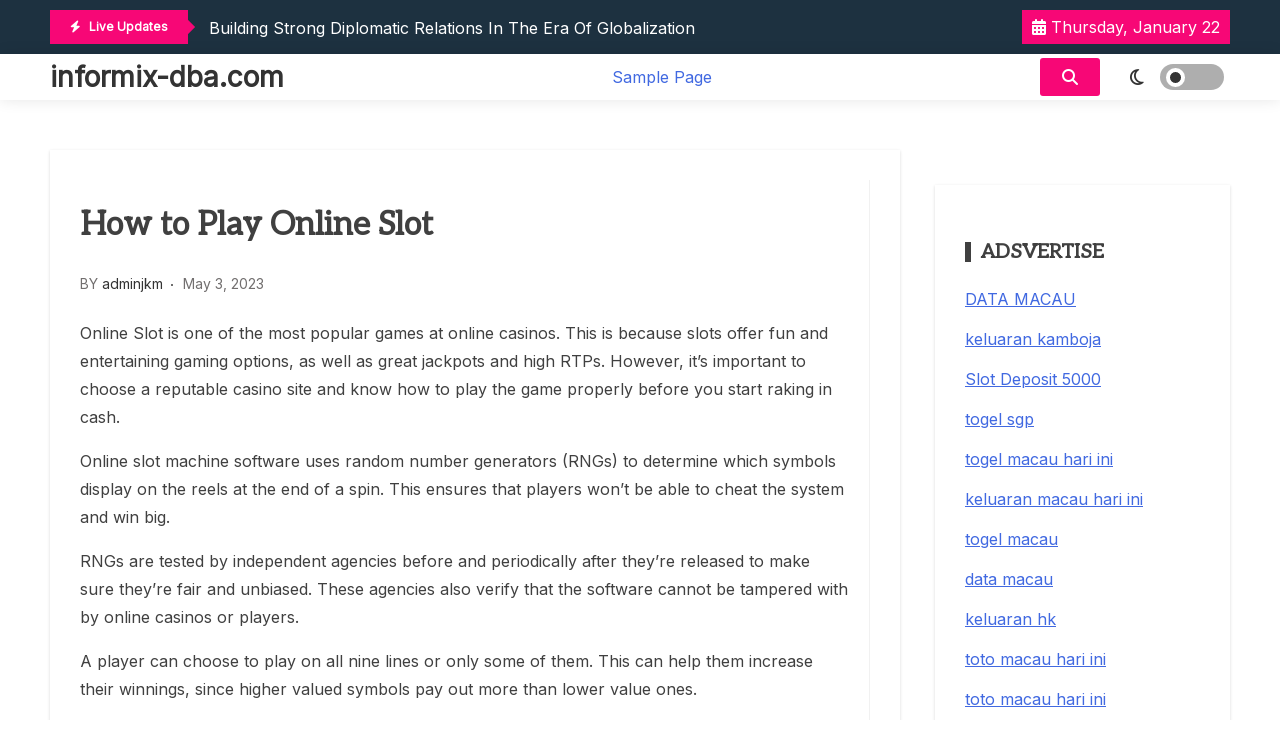

--- FILE ---
content_type: text/html; charset=UTF-8
request_url: http://informix-dba.com/index.php/2023/05/03/how-to-play-online-slot-2/
body_size: 11478
content:
<!doctype html>
<html lang="en-US">
<head>
	<meta charset="UTF-8">
	<meta name="viewport" content="width=device-width, initial-scale=1">
	<link rel="profile" href="https://gmpg.org/xfn/11">

	<title>How to Play Online Slot &#8211; informix-dba.com</title>
<meta name='robots' content='max-image-preview:large' />
<link rel='dns-prefetch' href='//fonts.googleapis.com' />
<link rel="alternate" type="application/rss+xml" title="informix-dba.com &raquo; Feed" href="http://informix-dba.com/index.php/feed/" />
<link rel="alternate" title="oEmbed (JSON)" type="application/json+oembed" href="http://informix-dba.com/index.php/wp-json/oembed/1.0/embed?url=http%3A%2F%2Finformix-dba.com%2Findex.php%2F2023%2F05%2F03%2Fhow-to-play-online-slot-2%2F" />
<link rel="alternate" title="oEmbed (XML)" type="text/xml+oembed" href="http://informix-dba.com/index.php/wp-json/oembed/1.0/embed?url=http%3A%2F%2Finformix-dba.com%2Findex.php%2F2023%2F05%2F03%2Fhow-to-play-online-slot-2%2F&#038;format=xml" />
<style id='wp-img-auto-sizes-contain-inline-css'>
img:is([sizes=auto i],[sizes^="auto," i]){contain-intrinsic-size:3000px 1500px}
/*# sourceURL=wp-img-auto-sizes-contain-inline-css */
</style>
<style id='wp-emoji-styles-inline-css'>

	img.wp-smiley, img.emoji {
		display: inline !important;
		border: none !important;
		box-shadow: none !important;
		height: 1em !important;
		width: 1em !important;
		margin: 0 0.07em !important;
		vertical-align: -0.1em !important;
		background: none !important;
		padding: 0 !important;
	}
/*# sourceURL=wp-emoji-styles-inline-css */
</style>
<style id='wp-block-library-inline-css'>
:root{--wp-block-synced-color:#7a00df;--wp-block-synced-color--rgb:122,0,223;--wp-bound-block-color:var(--wp-block-synced-color);--wp-editor-canvas-background:#ddd;--wp-admin-theme-color:#007cba;--wp-admin-theme-color--rgb:0,124,186;--wp-admin-theme-color-darker-10:#006ba1;--wp-admin-theme-color-darker-10--rgb:0,107,160.5;--wp-admin-theme-color-darker-20:#005a87;--wp-admin-theme-color-darker-20--rgb:0,90,135;--wp-admin-border-width-focus:2px}@media (min-resolution:192dpi){:root{--wp-admin-border-width-focus:1.5px}}.wp-element-button{cursor:pointer}:root .has-very-light-gray-background-color{background-color:#eee}:root .has-very-dark-gray-background-color{background-color:#313131}:root .has-very-light-gray-color{color:#eee}:root .has-very-dark-gray-color{color:#313131}:root .has-vivid-green-cyan-to-vivid-cyan-blue-gradient-background{background:linear-gradient(135deg,#00d084,#0693e3)}:root .has-purple-crush-gradient-background{background:linear-gradient(135deg,#34e2e4,#4721fb 50%,#ab1dfe)}:root .has-hazy-dawn-gradient-background{background:linear-gradient(135deg,#faaca8,#dad0ec)}:root .has-subdued-olive-gradient-background{background:linear-gradient(135deg,#fafae1,#67a671)}:root .has-atomic-cream-gradient-background{background:linear-gradient(135deg,#fdd79a,#004a59)}:root .has-nightshade-gradient-background{background:linear-gradient(135deg,#330968,#31cdcf)}:root .has-midnight-gradient-background{background:linear-gradient(135deg,#020381,#2874fc)}:root{--wp--preset--font-size--normal:16px;--wp--preset--font-size--huge:42px}.has-regular-font-size{font-size:1em}.has-larger-font-size{font-size:2.625em}.has-normal-font-size{font-size:var(--wp--preset--font-size--normal)}.has-huge-font-size{font-size:var(--wp--preset--font-size--huge)}.has-text-align-center{text-align:center}.has-text-align-left{text-align:left}.has-text-align-right{text-align:right}.has-fit-text{white-space:nowrap!important}#end-resizable-editor-section{display:none}.aligncenter{clear:both}.items-justified-left{justify-content:flex-start}.items-justified-center{justify-content:center}.items-justified-right{justify-content:flex-end}.items-justified-space-between{justify-content:space-between}.screen-reader-text{border:0;clip-path:inset(50%);height:1px;margin:-1px;overflow:hidden;padding:0;position:absolute;width:1px;word-wrap:normal!important}.screen-reader-text:focus{background-color:#ddd;clip-path:none;color:#444;display:block;font-size:1em;height:auto;left:5px;line-height:normal;padding:15px 23px 14px;text-decoration:none;top:5px;width:auto;z-index:100000}html :where(.has-border-color){border-style:solid}html :where([style*=border-top-color]){border-top-style:solid}html :where([style*=border-right-color]){border-right-style:solid}html :where([style*=border-bottom-color]){border-bottom-style:solid}html :where([style*=border-left-color]){border-left-style:solid}html :where([style*=border-width]){border-style:solid}html :where([style*=border-top-width]){border-top-style:solid}html :where([style*=border-right-width]){border-right-style:solid}html :where([style*=border-bottom-width]){border-bottom-style:solid}html :where([style*=border-left-width]){border-left-style:solid}html :where(img[class*=wp-image-]){height:auto;max-width:100%}:where(figure){margin:0 0 1em}html :where(.is-position-sticky){--wp-admin--admin-bar--position-offset:var(--wp-admin--admin-bar--height,0px)}@media screen and (max-width:600px){html :where(.is-position-sticky){--wp-admin--admin-bar--position-offset:0px}}

/*# sourceURL=wp-block-library-inline-css */
</style><style id='global-styles-inline-css'>
:root{--wp--preset--aspect-ratio--square: 1;--wp--preset--aspect-ratio--4-3: 4/3;--wp--preset--aspect-ratio--3-4: 3/4;--wp--preset--aspect-ratio--3-2: 3/2;--wp--preset--aspect-ratio--2-3: 2/3;--wp--preset--aspect-ratio--16-9: 16/9;--wp--preset--aspect-ratio--9-16: 9/16;--wp--preset--color--black: #000000;--wp--preset--color--cyan-bluish-gray: #abb8c3;--wp--preset--color--white: #ffffff;--wp--preset--color--pale-pink: #f78da7;--wp--preset--color--vivid-red: #cf2e2e;--wp--preset--color--luminous-vivid-orange: #ff6900;--wp--preset--color--luminous-vivid-amber: #fcb900;--wp--preset--color--light-green-cyan: #7bdcb5;--wp--preset--color--vivid-green-cyan: #00d084;--wp--preset--color--pale-cyan-blue: #8ed1fc;--wp--preset--color--vivid-cyan-blue: #0693e3;--wp--preset--color--vivid-purple: #9b51e0;--wp--preset--gradient--vivid-cyan-blue-to-vivid-purple: linear-gradient(135deg,rgb(6,147,227) 0%,rgb(155,81,224) 100%);--wp--preset--gradient--light-green-cyan-to-vivid-green-cyan: linear-gradient(135deg,rgb(122,220,180) 0%,rgb(0,208,130) 100%);--wp--preset--gradient--luminous-vivid-amber-to-luminous-vivid-orange: linear-gradient(135deg,rgb(252,185,0) 0%,rgb(255,105,0) 100%);--wp--preset--gradient--luminous-vivid-orange-to-vivid-red: linear-gradient(135deg,rgb(255,105,0) 0%,rgb(207,46,46) 100%);--wp--preset--gradient--very-light-gray-to-cyan-bluish-gray: linear-gradient(135deg,rgb(238,238,238) 0%,rgb(169,184,195) 100%);--wp--preset--gradient--cool-to-warm-spectrum: linear-gradient(135deg,rgb(74,234,220) 0%,rgb(151,120,209) 20%,rgb(207,42,186) 40%,rgb(238,44,130) 60%,rgb(251,105,98) 80%,rgb(254,248,76) 100%);--wp--preset--gradient--blush-light-purple: linear-gradient(135deg,rgb(255,206,236) 0%,rgb(152,150,240) 100%);--wp--preset--gradient--blush-bordeaux: linear-gradient(135deg,rgb(254,205,165) 0%,rgb(254,45,45) 50%,rgb(107,0,62) 100%);--wp--preset--gradient--luminous-dusk: linear-gradient(135deg,rgb(255,203,112) 0%,rgb(199,81,192) 50%,rgb(65,88,208) 100%);--wp--preset--gradient--pale-ocean: linear-gradient(135deg,rgb(255,245,203) 0%,rgb(182,227,212) 50%,rgb(51,167,181) 100%);--wp--preset--gradient--electric-grass: linear-gradient(135deg,rgb(202,248,128) 0%,rgb(113,206,126) 100%);--wp--preset--gradient--midnight: linear-gradient(135deg,rgb(2,3,129) 0%,rgb(40,116,252) 100%);--wp--preset--font-size--small: 13px;--wp--preset--font-size--medium: 20px;--wp--preset--font-size--large: 36px;--wp--preset--font-size--x-large: 42px;--wp--preset--spacing--20: 0.44rem;--wp--preset--spacing--30: 0.67rem;--wp--preset--spacing--40: 1rem;--wp--preset--spacing--50: 1.5rem;--wp--preset--spacing--60: 2.25rem;--wp--preset--spacing--70: 3.38rem;--wp--preset--spacing--80: 5.06rem;--wp--preset--shadow--natural: 6px 6px 9px rgba(0, 0, 0, 0.2);--wp--preset--shadow--deep: 12px 12px 50px rgba(0, 0, 0, 0.4);--wp--preset--shadow--sharp: 6px 6px 0px rgba(0, 0, 0, 0.2);--wp--preset--shadow--outlined: 6px 6px 0px -3px rgb(255, 255, 255), 6px 6px rgb(0, 0, 0);--wp--preset--shadow--crisp: 6px 6px 0px rgb(0, 0, 0);}:where(.is-layout-flex){gap: 0.5em;}:where(.is-layout-grid){gap: 0.5em;}body .is-layout-flex{display: flex;}.is-layout-flex{flex-wrap: wrap;align-items: center;}.is-layout-flex > :is(*, div){margin: 0;}body .is-layout-grid{display: grid;}.is-layout-grid > :is(*, div){margin: 0;}:where(.wp-block-columns.is-layout-flex){gap: 2em;}:where(.wp-block-columns.is-layout-grid){gap: 2em;}:where(.wp-block-post-template.is-layout-flex){gap: 1.25em;}:where(.wp-block-post-template.is-layout-grid){gap: 1.25em;}.has-black-color{color: var(--wp--preset--color--black) !important;}.has-cyan-bluish-gray-color{color: var(--wp--preset--color--cyan-bluish-gray) !important;}.has-white-color{color: var(--wp--preset--color--white) !important;}.has-pale-pink-color{color: var(--wp--preset--color--pale-pink) !important;}.has-vivid-red-color{color: var(--wp--preset--color--vivid-red) !important;}.has-luminous-vivid-orange-color{color: var(--wp--preset--color--luminous-vivid-orange) !important;}.has-luminous-vivid-amber-color{color: var(--wp--preset--color--luminous-vivid-amber) !important;}.has-light-green-cyan-color{color: var(--wp--preset--color--light-green-cyan) !important;}.has-vivid-green-cyan-color{color: var(--wp--preset--color--vivid-green-cyan) !important;}.has-pale-cyan-blue-color{color: var(--wp--preset--color--pale-cyan-blue) !important;}.has-vivid-cyan-blue-color{color: var(--wp--preset--color--vivid-cyan-blue) !important;}.has-vivid-purple-color{color: var(--wp--preset--color--vivid-purple) !important;}.has-black-background-color{background-color: var(--wp--preset--color--black) !important;}.has-cyan-bluish-gray-background-color{background-color: var(--wp--preset--color--cyan-bluish-gray) !important;}.has-white-background-color{background-color: var(--wp--preset--color--white) !important;}.has-pale-pink-background-color{background-color: var(--wp--preset--color--pale-pink) !important;}.has-vivid-red-background-color{background-color: var(--wp--preset--color--vivid-red) !important;}.has-luminous-vivid-orange-background-color{background-color: var(--wp--preset--color--luminous-vivid-orange) !important;}.has-luminous-vivid-amber-background-color{background-color: var(--wp--preset--color--luminous-vivid-amber) !important;}.has-light-green-cyan-background-color{background-color: var(--wp--preset--color--light-green-cyan) !important;}.has-vivid-green-cyan-background-color{background-color: var(--wp--preset--color--vivid-green-cyan) !important;}.has-pale-cyan-blue-background-color{background-color: var(--wp--preset--color--pale-cyan-blue) !important;}.has-vivid-cyan-blue-background-color{background-color: var(--wp--preset--color--vivid-cyan-blue) !important;}.has-vivid-purple-background-color{background-color: var(--wp--preset--color--vivid-purple) !important;}.has-black-border-color{border-color: var(--wp--preset--color--black) !important;}.has-cyan-bluish-gray-border-color{border-color: var(--wp--preset--color--cyan-bluish-gray) !important;}.has-white-border-color{border-color: var(--wp--preset--color--white) !important;}.has-pale-pink-border-color{border-color: var(--wp--preset--color--pale-pink) !important;}.has-vivid-red-border-color{border-color: var(--wp--preset--color--vivid-red) !important;}.has-luminous-vivid-orange-border-color{border-color: var(--wp--preset--color--luminous-vivid-orange) !important;}.has-luminous-vivid-amber-border-color{border-color: var(--wp--preset--color--luminous-vivid-amber) !important;}.has-light-green-cyan-border-color{border-color: var(--wp--preset--color--light-green-cyan) !important;}.has-vivid-green-cyan-border-color{border-color: var(--wp--preset--color--vivid-green-cyan) !important;}.has-pale-cyan-blue-border-color{border-color: var(--wp--preset--color--pale-cyan-blue) !important;}.has-vivid-cyan-blue-border-color{border-color: var(--wp--preset--color--vivid-cyan-blue) !important;}.has-vivid-purple-border-color{border-color: var(--wp--preset--color--vivid-purple) !important;}.has-vivid-cyan-blue-to-vivid-purple-gradient-background{background: var(--wp--preset--gradient--vivid-cyan-blue-to-vivid-purple) !important;}.has-light-green-cyan-to-vivid-green-cyan-gradient-background{background: var(--wp--preset--gradient--light-green-cyan-to-vivid-green-cyan) !important;}.has-luminous-vivid-amber-to-luminous-vivid-orange-gradient-background{background: var(--wp--preset--gradient--luminous-vivid-amber-to-luminous-vivid-orange) !important;}.has-luminous-vivid-orange-to-vivid-red-gradient-background{background: var(--wp--preset--gradient--luminous-vivid-orange-to-vivid-red) !important;}.has-very-light-gray-to-cyan-bluish-gray-gradient-background{background: var(--wp--preset--gradient--very-light-gray-to-cyan-bluish-gray) !important;}.has-cool-to-warm-spectrum-gradient-background{background: var(--wp--preset--gradient--cool-to-warm-spectrum) !important;}.has-blush-light-purple-gradient-background{background: var(--wp--preset--gradient--blush-light-purple) !important;}.has-blush-bordeaux-gradient-background{background: var(--wp--preset--gradient--blush-bordeaux) !important;}.has-luminous-dusk-gradient-background{background: var(--wp--preset--gradient--luminous-dusk) !important;}.has-pale-ocean-gradient-background{background: var(--wp--preset--gradient--pale-ocean) !important;}.has-electric-grass-gradient-background{background: var(--wp--preset--gradient--electric-grass) !important;}.has-midnight-gradient-background{background: var(--wp--preset--gradient--midnight) !important;}.has-small-font-size{font-size: var(--wp--preset--font-size--small) !important;}.has-medium-font-size{font-size: var(--wp--preset--font-size--medium) !important;}.has-large-font-size{font-size: var(--wp--preset--font-size--large) !important;}.has-x-large-font-size{font-size: var(--wp--preset--font-size--x-large) !important;}
/*# sourceURL=global-styles-inline-css */
</style>

<style id='classic-theme-styles-inline-css'>
/*! This file is auto-generated */
.wp-block-button__link{color:#fff;background-color:#32373c;border-radius:9999px;box-shadow:none;text-decoration:none;padding:calc(.667em + 2px) calc(1.333em + 2px);font-size:1.125em}.wp-block-file__button{background:#32373c;color:#fff;text-decoration:none}
/*# sourceURL=/wp-includes/css/classic-themes.min.css */
</style>
<link rel='stylesheet' id='dashicons-css' href='http://informix-dba.com/wp-includes/css/dashicons.min.css?ver=6.9' media='all' />
<link rel='stylesheet' id='admin-bar-css' href='http://informix-dba.com/wp-includes/css/admin-bar.min.css?ver=6.9' media='all' />
<style id='admin-bar-inline-css'>

    /* Hide CanvasJS credits for P404 charts specifically */
    #p404RedirectChart .canvasjs-chart-credit {
        display: none !important;
    }
    
    #p404RedirectChart canvas {
        border-radius: 6px;
    }

    .p404-redirect-adminbar-weekly-title {
        font-weight: bold;
        font-size: 14px;
        color: #fff;
        margin-bottom: 6px;
    }

    #wpadminbar #wp-admin-bar-p404_free_top_button .ab-icon:before {
        content: "\f103";
        color: #dc3545;
        top: 3px;
    }
    
    #wp-admin-bar-p404_free_top_button .ab-item {
        min-width: 80px !important;
        padding: 0px !important;
    }
    
    /* Ensure proper positioning and z-index for P404 dropdown */
    .p404-redirect-adminbar-dropdown-wrap { 
        min-width: 0; 
        padding: 0;
        position: static !important;
    }
    
    #wpadminbar #wp-admin-bar-p404_free_top_button_dropdown {
        position: static !important;
    }
    
    #wpadminbar #wp-admin-bar-p404_free_top_button_dropdown .ab-item {
        padding: 0 !important;
        margin: 0 !important;
    }
    
    .p404-redirect-dropdown-container {
        min-width: 340px;
        padding: 18px 18px 12px 18px;
        background: #23282d !important;
        color: #fff;
        border-radius: 12px;
        box-shadow: 0 8px 32px rgba(0,0,0,0.25);
        margin-top: 10px;
        position: relative !important;
        z-index: 999999 !important;
        display: block !important;
        border: 1px solid #444;
    }
    
    /* Ensure P404 dropdown appears on hover */
    #wpadminbar #wp-admin-bar-p404_free_top_button .p404-redirect-dropdown-container { 
        display: none !important;
    }
    
    #wpadminbar #wp-admin-bar-p404_free_top_button:hover .p404-redirect-dropdown-container { 
        display: block !important;
    }
    
    #wpadminbar #wp-admin-bar-p404_free_top_button:hover #wp-admin-bar-p404_free_top_button_dropdown .p404-redirect-dropdown-container {
        display: block !important;
    }
    
    .p404-redirect-card {
        background: #2c3338;
        border-radius: 8px;
        padding: 18px 18px 12px 18px;
        box-shadow: 0 2px 8px rgba(0,0,0,0.07);
        display: flex;
        flex-direction: column;
        align-items: flex-start;
        border: 1px solid #444;
    }
    
    .p404-redirect-btn {
        display: inline-block;
        background: #dc3545;
        color: #fff !important;
        font-weight: bold;
        padding: 5px 22px;
        border-radius: 8px;
        text-decoration: none;
        font-size: 17px;
        transition: background 0.2s, box-shadow 0.2s;
        margin-top: 8px;
        box-shadow: 0 2px 8px rgba(220,53,69,0.15);
        text-align: center;
        line-height: 1.6;
    }
    
    .p404-redirect-btn:hover {
        background: #c82333;
        color: #fff !important;
        box-shadow: 0 4px 16px rgba(220,53,69,0.25);
    }
    
    /* Prevent conflicts with other admin bar dropdowns */
    #wpadminbar .ab-top-menu > li:hover > .ab-item,
    #wpadminbar .ab-top-menu > li.hover > .ab-item {
        z-index: auto;
    }
    
    #wpadminbar #wp-admin-bar-p404_free_top_button:hover > .ab-item {
        z-index: 999998 !important;
    }
    
/*# sourceURL=admin-bar-inline-css */
</style>
<link rel='stylesheet' id='blog-news-parent-css' href='http://informix-dba.com/wp-content/themes/xews-lite/style.css?ver=6.9' media='all' />
<link rel='stylesheet' id='blog-news-parent-dark-mode-css' href='http://informix-dba.com/wp-content/themes/xews-lite//assets/css/dark-mode.css?ver=6.9' media='all' />
<link rel='stylesheet' id='slick-css' href='http://informix-dba.com/wp-content/themes/blog-news//assets/slick/slick.css?ver=6.9' media='all' />
<link rel='stylesheet' id='xews-fonts-css' href='https://fonts.googleapis.com/css?family=Jost%3Aital%2Cwght%400%2C400%3B0%2C500%3B1%2C600%26display%3Dswap%7CPoppins%3Awght%400%2C400%3B0%2C500%3B1%2C600%3B2%2C700%3B3%2C800%26display%3Dswap%7CRubik%3Awght%40300%3B400%3B500%3B600%26display%3Dswap%7CMuli%3Awght%40300%3B400%3B500%3B600%26display%3Dswap%7CAleo%3Awght%40400%3B700%26display%3Dswap%7CInter%3Awght%40400%3B500%3B600%26display%3Dswap%7CInter%2BTight%3Awght%40400%3B500%3B600%26display%3Dswap&#038;subset=latin%2Clatin-ext' media='all' />
<link rel='stylesheet' id='xews-dark-mode-css' href='http://informix-dba.com/wp-content/themes/xews-lite/assets/css/dark-mode.css?ver=6.9' media='all' />
<link rel='stylesheet' id='xews-style-css' href='http://informix-dba.com/wp-content/themes/blog-news/style.css?ver=1.0.9' media='all' />
<style id='xews-style-inline-css'>
.header-date{color:#fff} .search-wrapper button.search-icon.btn-no-effect i{color:#fff} .container{max-width:1200px} :root{--theme-color:#f70776} .main-navigation .menu-primary-menu-container ul li a{text-transform:none;font-size:16px;color:#333} .header-main-menu.bg-underline .main-navigation .menu-primary-menu-container > ul > li:hover > a,.header-main-menu.background .main-navigation .menu-primary-menu-container > ul > li:hover > a{background-color:#333} span.cat-links .cat-9{background:#ff3d4f;color:#fff} span.cat-links .cat-7{background:#ff3d4f;color:#fff} span.cat-links .cat-2{background:#ff3d4f;color:#fff} span.cat-links .cat-1{background:#ff3d4f;color:#fff}
/*# sourceURL=xews-style-inline-css */
</style>
<link rel='stylesheet' id='xews-responsive-css' href='http://informix-dba.com/wp-content/themes/xews-lite/assets/css/responsive.css?ver=6.9' media='all' />
<script src="http://informix-dba.com/wp-includes/js/jquery/jquery.min.js?ver=3.7.1" id="jquery-core-js"></script>
<script src="http://informix-dba.com/wp-includes/js/jquery/jquery-migrate.min.js?ver=3.4.1" id="jquery-migrate-js"></script>
<link rel="https://api.w.org/" href="http://informix-dba.com/index.php/wp-json/" /><link rel="alternate" title="JSON" type="application/json" href="http://informix-dba.com/index.php/wp-json/wp/v2/posts/922" /><link rel="EditURI" type="application/rsd+xml" title="RSD" href="http://informix-dba.com/xmlrpc.php?rsd" />
<meta name="generator" content="WordPress 6.9" />
<link rel="canonical" href="http://informix-dba.com/index.php/2023/05/03/how-to-play-online-slot-2/" />
<link rel='shortlink' href='http://informix-dba.com/?p=922' />
    <script type="text/javascript">
        let xews_lite_storageKey = 'theme-preference';

        let xews_lite_getColorPreference = function () {
            if (localStorage.getItem(xews_lite_storageKey))
                return localStorage.getItem(xews_lite_storageKey);
            else
                return window.matchMedia('(prefers-color-scheme: dark)').matches
                    ? 'dark'
                    : 'light';
        };

        let xews_lite_theme = {
            value: xews_lite_getColorPreference()
        };

        let xews_lite_setPreference = function () {
            localStorage.setItem(xews_lite_storageKey, xews_lite_theme.value);
            xews_lite_reflectPreference();
        };

        let xews_lite_reflectPreference = function () {
            document.firstElementChild.setAttribute("data-theme", xews_lite_theme.value);
            document.querySelector(".xews-dark-mode-toggle")?.setAttribute("aria-label", xews_lite_theme.value);
        };

        // Set early so no page flashes / CSS is made aware
        xews_lite_reflectPreference();

        window.addEventListener('load', function () {
            xews_lite_reflectPreference();
            let toggleBtn = document.querySelector(".xews-dark-mode-toggle");
            if (toggleBtn) {
                toggleBtn.addEventListener("click", function () {
                    xews_lite_theme.value = xews_lite_theme.value === 'light' ? 'dark' : 'light';
                    xews_lite_setPreference();
                });
            }
        });

        // Sync with system changes
        window
            .matchMedia('(prefers-color-scheme: dark)')
            .addEventListener('change', ({matches: isDark}) => {
                xews_lite_theme.value = isDark ? 'dark' : 'light';
                xews_lite_setPreference();
            });
    </script>
    </head>

<body class="wp-singular post-template-default single single-post postid-922 single-format-standard wp-theme-xews-lite wp-child-theme-blog-news sidebar-right">
<div class="xews-site-wrapper">
	
	<div id="page" class="site">
		<a class="skip-link screen-reader-text" href="#primary">Skip to content</a>

		<header id="masthead" class="site-header">
			<div class="xews-header-wrap">
				    <div class="top-header xews-header-container">
        <div class="container">
            <div class="top-header-xews-wrapper top-header-elem-wrap header-elements-wrap cww-flex">
                <script src="http://informix-dba.com/wp-content/themes/blog-news//assets/slick/slick.min.js?ver=1.0.9" id="slick-js"></script>

    <div class="xews-ticker-wrapper">
        <div class="inner-wrapper cww-flex">
        <div class="ticker-label layout-two">
                        <span class="label-icon"><i class="fas fa-bolt"></i></span>
                        <span>Live Updates</span>
        </div>
        <ul class="xews-news-ticker-content" >            <li>
                                <a href="http://informix-dba.com/index.php/2026/01/21/building-strong-diplomatic-relations-in-the-era-of-globalization/" >
                    Building Strong Diplomatic Relations in the Era of Globalization                </a>
            </li>
                        <li>
                                <a href="http://informix-dba.com/index.php/2026/01/16/global-conflict-an-analysis-of-modern-world-war/" >
                    Global Conflict: An Analysis of Modern World War                </a>
            </li>
                        <li>
                                <a href="http://informix-dba.com/index.php/2026/01/11/state-conflict-in-southeast-asia-an-in-depth-review/" >
                    State Conflict in Southeast Asia: An In-Depth Review                </a>
            </li>
                        <li>
                                <a href="http://informix-dba.com/index.php/2026/01/06/dynamics-of-general-elections-in-europe-and-their-impact-on-foreign-policy/" >
                    Dynamics of General Elections in Europe and Their Impact on Foreign Policy                </a>
            </li>
                        <li>
                                <a href="http://informix-dba.com/index.php/2026/01/01/the-impact-of-the-energy-crisis-on-the-global-economy/" >
                    The Impact of the Energy Crisis on the Global Economy                </a>
            </li>
            </ul>        </div>
    </div>

    <div class="left-wrapp cww-flex">
    <div class="social-icon-wrapp"><ul></ul></div><link rel='stylesheet' id='fontawesome-css' href='http://informix-dba.com/wp-content/themes/xews-lite/assets/icons/fontawesome/css/all.min.css?ver=6.9' media='all' />
    <div class="header-date">
                    <span class="date">
            <i class="fa-solid fa-calendar-days"></i>
                Thursday, January 22            </span>
                
        
    </div>

    </div>
                </div>
        </div>
    </div>
        <div class="main-header xews-header-container " style="background-image:url()">
        <div class="container">
            <div class="main-header-xews-wrapper main-header-elem-wrap header-elements-wrap cww-flex">
                            </div>
        </div>
    </div>

    <div class="bottom-header xews-header-container">
        <div class="container">
            <div class="bottom-header-xews-wrapper bottom-header-elem-wrap header-elements-wrap cww-flex">
                        
        <div class="site-branding">
                        <div class="site-title-desc-wrap">
                                    <p class="site-title"><a href="http://informix-dba.com/" rel="home">informix-dba.com</a></p>
                                </div>
        </div><!-- .site-branding -->

    <div class="header-main-menu none clear">
        <nav id="site-navigation" class="main-navigation">
            <button class="button is-text" id="mob-toggle-menu-button">
                <span class="button-inner-wrapper">
                    <span class="icon menu-icon"></span>
                </span>
            </button>
            
            <div class="menu-item-inner-wrapper">
                <button class="button btn-menu-close is-text" id="mob-menu-collapse">
                    <i class="fas fa-times"></i>
                </button>

                <div id="primary-menu" class="menu"><ul>
<li class="page_item page-item-2"><a href="http://informix-dba.com/index.php/sample-page/">Sample Page</a></li>
</ul></div>
            </div>
            <div class="menu-last-focus-item"></div>       
        </nav><!-- #site-navigation -->

    </div>

    
    <div class="right-wrapp cww-flex">
        <div class="search-wrapper layout-one">
            <button class="search-icon btn-no-effect">
                <i class="fa-solid fa-magnifying-glass active"></i>
                <i class="fas fa-times"></i>
            </button>
                <div class="header-search-content layout-one">
        
        <div class="xews-search-form">
            
<form method="get" class="search-form" action="http://informix-dba.com/">
<div class="container">
	<label>
		<span class="screen-reader-text">Search for:</span>
		<i class="fas fa-spinner fa-spin" style="display:none"></i>
		<input type="search" autocomplete="off" class="search-field" placeholder="Type and hit enter to search ..." value="" name="s">
		<button type="submit" class="search-submit">
			<i class="fa-solid fa-magnifying-glass"></i>
		</button>
	</label>
</div>
</form>

        </div>
        
                <div class="xews-ajax-search-area search-content">
        </div>
    </div>
	        </div>
            <button class="xews-dark-mode-toggle cww-flex">
        <span class="light">
            <i class="fa-regular fa-sun"></i>
        </span>
        <span class="dark">
            <i class="fa-regular fa-moon"></i>
        </span>
        <span class="light-dark-switch"></span>
    </button>
        </div>
	            </div>
        </div>
    </div>

    			</div>
		</header>
<main id="primary" class="site-main">
	<progress value="0"></progress>	<div class="container">
		<div class="inner-content-wrapp">
			
<article id="post-922" class="thumbnail-disabled post-922 post type-post status-publish format-standard hentry category-uncategorized">
		<div class="single-post-outer-wrapp">
		
		<div class="single-post-content-wrapp">
			<header class="entry-header">
				<h1 class="entry-title">How to Play Online Slot</h1>			</header><!-- .entry-header -->
			
			<div class="entry-meta-wrapper">
									<div class="entry-meta">
						<span class="author-by">BY</span><span class="byline"> <span class="author vcard"><a class="url fn n" href="http://informix-dba.com/index.php/author/adminjkm/">adminjkm</a></span></span><span class="posted-on"><a href="http://informix-dba.com/index.php/2023/05/03/how-to-play-online-slot-2/" rel="bookmark"><time class="entry-date published" datetime="2023-05-03T08:42:06+00:00">May 3, 2023</time><time class="updated" datetime="2023-05-03T08:42:07+00:00">May 3, 2023</time></a></span>					</div><!-- .entry-meta -->
							</div><!-- .entry-meta-wrapper -->
			
			
			<div class="entry-content">
				<p>Online Slot is one of the most popular games at online casinos. This is because slots offer fun and entertaining gaming options, as well as great jackpots and high RTPs. However, it’s important to choose a reputable casino site and know how to play the game properly before you start raking in cash.</p>
<p>Online slot machine software uses random number generators (RNGs) to determine which symbols display on the reels at the end of a spin. This ensures that players won’t be able to cheat the system and win big.</p>
<p>RNGs are tested by independent agencies before and periodically after they’re released to make sure they’re fair and unbiased. These agencies also verify that the software cannot be tampered with by online casinos or players.</p>
<p>A player can choose to play on all nine lines or only some of them. This can help them increase their winnings, since higher valued symbols pay out more than lower value ones.</p>
<p>The amount that you win depends on the number of like symbols that appear on active paylines, and the payout table will show you the corresponding values. These may be expressed as a percentage of your total bet or an absolute amount.</p>
<p>Many online casinos also have progressive jackpots, which are linked to specific symbols and are won when a player spins the right combination of symbols. These jackpots can be won through a single spin or by playing a bonus game.</p>
			</div><!-- .entry-content -->

			<div class="single_post_pagination_wrapper cww-flex">
				<div class="prev-link post-nav-link-wrapp"> 
					<div class="prev-link-wrapper">
						 
							<div class="prev-text">
								<span><i class="fas fa-chevron-left"></i><a href="http://informix-dba.com/index.php/2023/05/02/what-is-a-casino-47/" rel="prev">Previous Post</a></span>
								<h4><a href="http://informix-dba.com/index.php/2023/05/02/what-is-a-casino-47/" rel="prev">What Is a Casino?</a></h4>
							</div>
											</div>
				</div>

								<div class="next-link post-nav-link-wrapp"> 
					<div class="next-link-wrapper">
													<div class="next-text">
								<span><a href="http://informix-dba.com/index.php/2023/05/04/how-to-be-a-good-poker-player/" rel="next">Next Post</a><i class="fas fa-chevron-right"></i></span>
								<h4><a href="http://informix-dba.com/index.php/2023/05/04/how-to-be-a-good-poker-player/" rel="next">How to Be a Good Poker Player</a></h4>
							</div>
											</div>
				</div>
    		</div> <!-- .single_post_pagination_wrapper -->

			
		</div>
	</div>
	</article>

		</div>
				<aside class="widget-area secondary sidebar-right" role="complementary">
			<div id="text-2" class="widget widget_text"><h4 class="widget-title"><span class="title-bg">ADSVERTISE</span></h4>			<div class="textwidget"><p><a href="https://fchs-mn.org/">DATA MACAU</a></p>
<p><a href="https://www.clearfieldconnected.org/"><span data-sheets-root="1">keluaran kamboja</span></a></p>
<p><a href="https://www.womeninagscience.org/post/women-who-revolutionized-ag-2">Slot Deposit 5000</a></p>
<p><a href="https://www.cavemancoffeecavesf.com/"><span data-sheets-root="1">togel sgp</span></a></p>
<p><a href="https://socadido.org/"><span data-sheets-root="1">togel macau hari ini</span></a></p>
<p><a href="https://www.consulatalgerie-oujda.org"><span data-sheets-root="1">keluaran macau hari ini</span></a></p>
<p><a href="https://chelatacos.com/"><span data-sheets-root="1">togel macau</span></a></p>
<p><a href="https://www.spdn-cr.org/"><span data-sheets-root="1">data macau</span></a></p>
<p><a href="https://gsvq.org/"><span data-sheets-root="1">keluaran hk</span></a></p>
<p><a href="https://kaiten.kaitensushiec.com/"><span data-sheets-root="1">toto macau hari ini</span></a></p>
<p><a href="https://30thrumahsakit.com/"><span data-sheets-root="1">toto macau hari ini</span></a></p>
<p><a href="https://dlhlampungselatan.org/program/"><span data-sheets-root="1">data hk</span></a></p>
<p><a href="https://farmersinnandtavern.com/"><span data-sheets-root="1">togel china hari ini</span></a></p>
<p><a href="https://moveandwash.com/en/home"><span data-sheets-root="1">pengeluaran macau hari ini</span></a></p>
<p><span data-sheets-root="1"><a href="https://www.pjpku.com/">togel</a> </span></p>
<p><a href="https://www.portobarreiroprev.com/"><span data-sheets-root="1">togel</span></a></p>
<p><a href="https://foxandhoundtavern.com/"><span data-sheets-root="1">toto sdy</span></a></p>
<p><a href="https://greatlakescsmi.org/ontario/"><span data-sheets-root="1">data macau hari ini</span></a></p>
<p><a href="https://www.thebeaconhillpub.com/"><span data-sheets-root="1">keluaran sdy</span></a></p>
<p><a href="https://www.coffeeloungelucca.com/"><span data-sheets-root="1">data sdy lotto</span></a></p>
<p><a href="https://www.camprooseveltfirebird.com/"><span data-sheets-root="1">toto sdy</span></a></p>
<p><a href="https://pullensopen.org/"><span data-sheets-root="1">keluaran sdy</span></a></p>
<p><a href="https://icdsrmktr2025.com/"><span data-sheets-root="1">pengeluaran sdy</span></a></p>
<p>&nbsp;</p>
</div>
		</div>		</aside><!-- #secondary -->
		</div>
	
</main><!-- #main -->

	<div class="xews-related-posts-outer">
        <div class="xews-related-wrapper container layout1">
            <h4 class="related-title">
                <span class="title-bg">Related Posts</span>
            </h4>
        
            <div class="related-posts-wrapper cww-flex">
                                    <div class="single-post col-3">
                                                <div class="related-content-wrapper">
						<span class="cat-links layout3"><a href="http://informix-dba.com/index.php/category/uncategorized/" class="cat-1" rel="category tag">Uncategorized</a></span>                            <h3 class="small-font"><a href="http://informix-dba.com/index.php/2023/11/24/how-to-win-at-poker-9/">How to Win at Poker</a></h3>
                           
                                                            <div class="post-contents">
                                    <p>Poker is a card game in which players wager money against one another, either for cash or chips. It can be played with any number of players, although the ideal number is 6 or 7. The goal of poker is </p>
                                </div>   
                            							
                        </div>
                    </div><!--. single-post -->
                                    <div class="single-post col-3">
                                                <div class="related-content-wrapper">
						<span class="cat-links layout3"><a href="http://informix-dba.com/index.php/category/uncategorized/" class="cat-1" rel="category tag">Uncategorized</a></span>                            <h3 class="small-font"><a href="http://informix-dba.com/index.php/2022/07/28/the-benefits-of-gambling-at-a-casino/">The Benefits of Gambling at a Casino</a></h3>
                           
                                                            <div class="post-contents">
                                    <p>A casino is a popular place to gamble, but the security of a casino cannot be taken for granted. This is why they are outfitted with elaborate surveillance systems and rules of conduct. For example, w</p>
                                </div>   
                            							
                        </div>
                    </div><!--. single-post -->
                                    <div class="single-post col-3">
                                                <div class="related-content-wrapper">
						<span class="cat-links layout3"><a href="http://informix-dba.com/index.php/category/uncategorized/" class="cat-1" rel="category tag">Uncategorized</a></span>                            <h3 class="small-font"><a href="http://informix-dba.com/index.php/2022/02/27/how-to-choose-the-best-online-slots/">How to Choose the Best Online Slots</a></h3>
                           
                                                            <div class="post-contents">
                                    <p>How to Choose the Best Online Slots There are several different types of online slots available. There are classic slots and video slots. The classic slots feature three reels and electromechanical sy</p>
                                </div>   
                            							
                        </div>
                    </div><!--. single-post -->
                        
            </div>
        </div><!-- .xews-related-wrapper -->
	</div>
        <footer id="colophon" class="site-footer">
			<div class="xews-footer-wrap">
                <div class="bottom-footer xews-footer-container">
                    <div class="bottom-footer-xews-wrapper bottom-footer-elem-wrap footer-elements-wrap cww-flex container">
                            <div class="site-info">
        Copyright &copy; 2026        <span class="sep"> | </span>
        WordPress Theme: <a href="https://codeworkweb.com/wordpress-themes/xews-lite">Xews Lite</a>    </div>

<div class="social-icon-wrapp"><ul></ul></div>                    </div>
                </div>
            </div>
    </footer>


</div><!-- #page -->
</div>
<script type="speculationrules">
{"prefetch":[{"source":"document","where":{"and":[{"href_matches":"/*"},{"not":{"href_matches":["/wp-*.php","/wp-admin/*","/wp-content/uploads/*","/wp-content/*","/wp-content/plugins/*","/wp-content/themes/blog-news/*","/wp-content/themes/xews-lite/*","/*\\?(.+)"]}},{"not":{"selector_matches":"a[rel~=\"nofollow\"]"}},{"not":{"selector_matches":".no-prefetch, .no-prefetch a"}}]},"eagerness":"conservative"}]}
</script>
<script src="http://informix-dba.com/wp-content/themes/blog-news//assets/js/scripts.js?ver=1.0.9" id="blog-news-js"></script>
<script src="http://informix-dba.com/wp-content/themes/xews-lite/assets/js/theia-sticky-sidebar.js?ver=1.0.9" id="theia-sticky-sidebar-js"></script>
<script id="xews-scripts-js-extra">
var xewsLocalizeScript = {"stickySidebar":"1","stickySidebarBlog":"1","ajaxurl":"http://informix-dba.com/wp-admin/admin-ajax.php"};
//# sourceURL=xews-scripts-js-extra
</script>
<script src="http://informix-dba.com/wp-content/themes/xews-lite/assets/js/xews-scripts.js?ver=1.0.9" id="xews-scripts-js"></script>
<script id="wp-emoji-settings" type="application/json">
{"baseUrl":"https://s.w.org/images/core/emoji/17.0.2/72x72/","ext":".png","svgUrl":"https://s.w.org/images/core/emoji/17.0.2/svg/","svgExt":".svg","source":{"concatemoji":"http://informix-dba.com/wp-includes/js/wp-emoji-release.min.js?ver=6.9"}}
</script>
<script type="module">
/*! This file is auto-generated */
const a=JSON.parse(document.getElementById("wp-emoji-settings").textContent),o=(window._wpemojiSettings=a,"wpEmojiSettingsSupports"),s=["flag","emoji"];function i(e){try{var t={supportTests:e,timestamp:(new Date).valueOf()};sessionStorage.setItem(o,JSON.stringify(t))}catch(e){}}function c(e,t,n){e.clearRect(0,0,e.canvas.width,e.canvas.height),e.fillText(t,0,0);t=new Uint32Array(e.getImageData(0,0,e.canvas.width,e.canvas.height).data);e.clearRect(0,0,e.canvas.width,e.canvas.height),e.fillText(n,0,0);const a=new Uint32Array(e.getImageData(0,0,e.canvas.width,e.canvas.height).data);return t.every((e,t)=>e===a[t])}function p(e,t){e.clearRect(0,0,e.canvas.width,e.canvas.height),e.fillText(t,0,0);var n=e.getImageData(16,16,1,1);for(let e=0;e<n.data.length;e++)if(0!==n.data[e])return!1;return!0}function u(e,t,n,a){switch(t){case"flag":return n(e,"\ud83c\udff3\ufe0f\u200d\u26a7\ufe0f","\ud83c\udff3\ufe0f\u200b\u26a7\ufe0f")?!1:!n(e,"\ud83c\udde8\ud83c\uddf6","\ud83c\udde8\u200b\ud83c\uddf6")&&!n(e,"\ud83c\udff4\udb40\udc67\udb40\udc62\udb40\udc65\udb40\udc6e\udb40\udc67\udb40\udc7f","\ud83c\udff4\u200b\udb40\udc67\u200b\udb40\udc62\u200b\udb40\udc65\u200b\udb40\udc6e\u200b\udb40\udc67\u200b\udb40\udc7f");case"emoji":return!a(e,"\ud83e\u1fac8")}return!1}function f(e,t,n,a){let r;const o=(r="undefined"!=typeof WorkerGlobalScope&&self instanceof WorkerGlobalScope?new OffscreenCanvas(300,150):document.createElement("canvas")).getContext("2d",{willReadFrequently:!0}),s=(o.textBaseline="top",o.font="600 32px Arial",{});return e.forEach(e=>{s[e]=t(o,e,n,a)}),s}function r(e){var t=document.createElement("script");t.src=e,t.defer=!0,document.head.appendChild(t)}a.supports={everything:!0,everythingExceptFlag:!0},new Promise(t=>{let n=function(){try{var e=JSON.parse(sessionStorage.getItem(o));if("object"==typeof e&&"number"==typeof e.timestamp&&(new Date).valueOf()<e.timestamp+604800&&"object"==typeof e.supportTests)return e.supportTests}catch(e){}return null}();if(!n){if("undefined"!=typeof Worker&&"undefined"!=typeof OffscreenCanvas&&"undefined"!=typeof URL&&URL.createObjectURL&&"undefined"!=typeof Blob)try{var e="postMessage("+f.toString()+"("+[JSON.stringify(s),u.toString(),c.toString(),p.toString()].join(",")+"));",a=new Blob([e],{type:"text/javascript"});const r=new Worker(URL.createObjectURL(a),{name:"wpTestEmojiSupports"});return void(r.onmessage=e=>{i(n=e.data),r.terminate(),t(n)})}catch(e){}i(n=f(s,u,c,p))}t(n)}).then(e=>{for(const n in e)a.supports[n]=e[n],a.supports.everything=a.supports.everything&&a.supports[n],"flag"!==n&&(a.supports.everythingExceptFlag=a.supports.everythingExceptFlag&&a.supports[n]);var t;a.supports.everythingExceptFlag=a.supports.everythingExceptFlag&&!a.supports.flag,a.supports.everything||((t=a.source||{}).concatemoji?r(t.concatemoji):t.wpemoji&&t.twemoji&&(r(t.twemoji),r(t.wpemoji)))});
//# sourceURL=http://informix-dba.com/wp-includes/js/wp-emoji-loader.min.js
</script>

<script defer src="https://static.cloudflareinsights.com/beacon.min.js/vcd15cbe7772f49c399c6a5babf22c1241717689176015" integrity="sha512-ZpsOmlRQV6y907TI0dKBHq9Md29nnaEIPlkf84rnaERnq6zvWvPUqr2ft8M1aS28oN72PdrCzSjY4U6VaAw1EQ==" data-cf-beacon='{"version":"2024.11.0","token":"dda74d6c62044e86ab1d5ed8856089a3","r":1,"server_timing":{"name":{"cfCacheStatus":true,"cfEdge":true,"cfExtPri":true,"cfL4":true,"cfOrigin":true,"cfSpeedBrain":true},"location_startswith":null}}' crossorigin="anonymous"></script>
</body>
</html>


--- FILE ---
content_type: text/javascript
request_url: http://informix-dba.com/wp-content/themes/xews-lite/assets/js/xews-scripts.js?ver=1.0.9
body_size: 2060
content:
(function($){
    "use strict";


    
    $('body').on('click','.search-wrapper .search-icon', e=>{
        e.preventDefault();
        $('.header-search-content').toggleClass('active');
        $('.search-wrapper .search-icon').children().toggleClass('active');

        setTimeout(()=> {
            $('form.search-form .search-field').focus();
        }, 100);
        
    });

   

    //close search box  when the user clicks outside the serach area.
	document.addEventListener( 'click',  event => {
        let searchArea      = document.querySelector( '.search-wrapper' );
		let isClickInside   = searchArea.contains( event.target );
        let searchContent   = document.querySelector('.header-search-content');
        let searchIcon      = document.querySelector('.search-wrapper .search-icon');

		if ( ! isClickInside ) {
            if( searchContent.classList.contains('active')){
                
                searchContent.classList.remove('active');
                searchIcon.classList.remove('active');
                searchIcon.children[1].classList.remove('active');
                searchIcon.children[0].classList.add('active');
            }
		}
	});


$(document).ready(()=> {
    xews_lite_digital_time();
    setInterval(xews_lite_digital_time, 1000);
})

let xews_lite_digital_time = () => {
    let currentDate         = new Date(),
        hourNow             = Number(currentDate.getHours(), 10),
        minNow              = Number(currentDate.getMinutes(), 10),
        secNow              = Number(currentDate.getSeconds(), 10),
        timeNow             = hourNow+':'+minNow+':'+secNow;
        $('.header-date .time').text(timeNow);
}

$('body').on('click','h3.comment-toggle', ()=>{
    $(this).toggleClass('active');
    $('.comments-area').slideToggle();
    $('.fas.fa-chevron-up,.fas.fa-chevron-down').toggle();
});




/**
* Sticky sidebar
*
*/
var stickySidebar       = xewsLocalizeScript.stickySidebar;
var stickySidebarBlog   = xewsLocalizeScript.stickySidebarBlog;

if( stickySidebarBlog == true ){
    $('body.blog aside.widget-area.secondary').theiaStickySidebar({
        additionalMarginTop: 30
    });
}

if( stickySidebar == true ){
    $('body.single aside.widget-area.secondary').theiaStickySidebar({
        additionalMarginTop: 30
    });
}
$('.social-outer-wrapp').theiaStickySidebar({
    additionalMarginTop: 100
});




/**
 * Single post scroll progress bar
 * 
 */
$(document).on('ready', function() { 

    var winHeight = $(window).height(), 
        docHeight = $(document).height(),
        footerHeight = $('.site-footer').height(),
        progressBar = $('progress'),
        max, value;

    /* Set the max scrollable area */
    max = docHeight - winHeight - footerHeight;
    progressBar.attr('max', max);

    $(document).on('scroll', function(){
        value = $(window).scrollTop();
        progressBar.attr('value', value);
    });

});


/**
 *  Mobile Menu Toggle
 * 
 */ 
 $('body').on('click keypress','#mob-toggle-menu-button, #mob-menu-collapse', function(e) {
    e.preventDefault();
    
    $('header.site-header').toggleClass('is-opened');
    $('body').toggleClass('modal-window-active');
    $('.main-navigation').toggleClass('toggled');
 })

    
 var _doc = document;
_doc.addEventListener( 'keydown', function( event ) {
    var toggleTarget, modal, selectors, elements, menuType, bottomMenu, activeEl, lastEl, firstEl, tabKey, shiftKey;
        
    if ( _doc.body.classList.contains( 'modal-window-active' ) ) {
        toggleTarget = '.site-header .main-navigation';
        selectors = 'input, a, button';
        modal = _doc.querySelector( toggleTarget );
        elements = modal.querySelectorAll( selectors );
        elements = Array.prototype.slice.call( elements );
        if ( '.menu-modal' === toggleTarget ) {
            menuType = window.matchMedia( '(min-width: 1000px)' ).matches;
            menuType = menuType ? '.expanded-menu' : '.mobile-menu';
            elements = elements.filter( function( element ) {
                return null !== element.closest( menuType ) && null !== element.offsetParent;
            } );
            elements.unshift( _doc.querySelector( '.mob-toggle-menu-button' ) ); 
            bottomMenu = _doc.querySelector( '.menu-last-focus-item' );
            if ( bottomMenu ) {
                bottomMenu.querySelectorAll( selectors ).forEach( function( element ) {
                    elements.push( element );
                } );
            }
        }

        lastEl      = elements[ elements.length - 1 ];
        firstEl     = elements[0];
        activeEl    = _doc.activeElement;
        tabKey      = event.keyCode === 9;
        shiftKey    = event.shiftKey;

        if ( ! shiftKey && tabKey && lastEl === activeEl ) {
            event.preventDefault();
            firstEl.focus();
        }

        if ( shiftKey && tabKey && firstEl === activeEl ) {
            event.preventDefault();
            lastEl.focus();
        }
    }
} );


    

 /**
  * Ajax search
  * 
  */
$('body').on('focusout', '.site-header input[type="search"]', function () { 
    $('body').on('click keypress', '.site-header:not(.search-content)', function () { 
        $('.site-header .search-content').hide();
    });
});

$('.site-header input[type="search"]').on('keyup',function(){
    $('.site-header .search-content').html('');

    var searVal = $(this).val();
    if( searVal.length >= 3 ){
      $('.site-header .search-content').show();
      $('.xews-search-form i.fas.fa-spinner.fa-spin').show(); //spinner
      var dis = $(this);
      var keyword = $(this).val();
      
      $('.site-header,.vmagazine-mobile-search-wrapper').find('.block-loader').show();
       $.ajax({
                url : xewsLocalizeScript.ajaxurl,
                data:{
                      action : 'xews_lite_ajax_search_function',
                      key:  keyword,
                    },
                type:'post',
                success: function(res){    
                        $('.site-header .search-content').html(res);
                        $('.site-header .ajax-search-view-all:not(:last),.vmagazine-mobile-search-wrapper .ajax-search-view-all:not(:last)').remove();
                        $('.site-header .block-loader,.vmagazine-mobile-search-wrapper .block-loader').hide();
                        $('.xews-search-form i.fas.fa-spinner.fa-spin').hide(); //spinner
                    }
            });
    }

  });


})(jQuery);